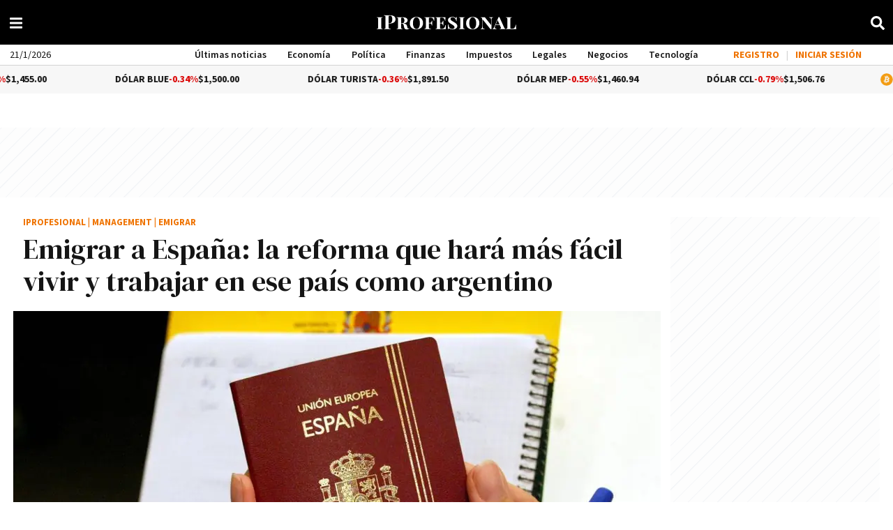

--- FILE ---
content_type: application/javascript; charset=utf-8
request_url: https://fundingchoicesmessages.google.com/f/AGSKWxXzT06Kz19iS3xmdk_rv1K9T2DzNZR6jAIR379l-8gWyszf7hMa1C991HVY8sc59QLPfm2Ia59UtefLPIBJaYLSdM3R6u2PLOZMvMYqUJc8mww7VIiuPFcDcb-d_8ahDMceAzGu6_024Ag-nENmwwbITQlYG5-agB-bPg_UDUOwFON8Mg5DC3c0IySx/_/leftad./css/ads-/ads210./cgi-bin/ads./showadcode2.
body_size: -1292
content:
window['b001afae-1409-4f25-b5f3-be3c13b4ca54'] = true;

--- FILE ---
content_type: application/javascript
request_url: https://www.iprofesional.com/dist/currency-header.web.js?v=1768003310641530
body_size: 625
content:
"use strict";(self.webpackChunkiprofesional=self.webpackChunkiprofesional||[]).push([[2140],{5140(i,a,e){e.r(a),e.d(a,{default:()=>p});var l=e(3990),s=e(1395);const t={key:0},o={class:"modal-cuenta-vinculada mobile no-desktop"},n={class:"image-user-box"},r=["src"],c={key:1},u={class:"menu-col1"},m={key:0,class:"no-desktop"},g={key:1,class:"no-desktop"},f={name:"Menu",mixins:[e(9996).A]},p=(0,e(4180).A)(f,[["render",function(i,a,e,f,p,k){return(0,l.uX)(),(0,l.CE)(l.FK,null,[i.isSigned?((0,l.uX)(),(0,l.CE)("li",t,[(0,l.Lk)("div",o,[(0,l.Lk)("div",{class:"user-data",onClick:a[0]||(a[0]=a=>i.open("user-account"))},[(0,l.Lk)("div",n,[i.picture?((0,l.uX)(),(0,l.CE)("img",{key:0,src:i.picture},null,8,r)):(0,l.Q3)("",!0),i.picture?(0,l.Q3)("",!0):((0,l.uX)(),(0,l.CE)("span",c,(0,s.toDisplayString)(i.acronym),1))]),(0,l.Lk)("p",null,(0,s.toDisplayString)(i.name),1)])])])):(0,l.Q3)("",!0),(0,l.Lk)("li",u,[(0,l.Lk)("ul",null,[i.isSigned?(0,l.Q3)("",!0):((0,l.uX)(),(0,l.CE)("li",m,[(0,l.Lk)("a",{class:"iniciar-sesion-text-mobile",href:"#",onClick:a[1]||(a[1]=a=>i.open("login-form"))},"INICIAR SESIÓN")])),i.isSigned?(0,l.Q3)("",!0):((0,l.uX)(),(0,l.CE)("li",g,[(0,l.Lk)("a",{class:"registrarse-text-mobile",href:"#",onClick:a[2]||(a[2]=a=>i.open("register-form"))},"REGISTRARME")])),a[3]||(a[3]=(0,l.Fv)('<li class="title-li"><a href="/ultimas-noticias" title="Ir a Últimas noticias"><strong>Últimas noticias</strong></a></li><li><a href="/economia" title="Ir a Economía">Economía</a></li><li><a href="/politica" title="Ir a Política">Política</a></li><li><a href="/finanzas" title="Ir a Finanzas">Finanzas</a></li><li><a href="/impuestos" title="Ir a Impuestos">Impuestos</a></li><li><a href="/legales" title="Ir a Legales">Legales</a></li><li><a href="/negocios" title="Ir a Negocios">Negocios</a></li><li><a href="/tecnologia" title="Ir a Tecnología">Tecnología</a></li><li><a href="/comex" title="Ir a Comex">Comex</a></li><li><a href="/management" title="Ir a Management">Management</a></li>',10))])]),a[4]||(a[4]=(0,l.Fv)('<li class="menu-col2"><ul><li class="title-li"><strong>Especiales</strong></li><li><a href="/autos" title="Ir a Autos">Autos</a></li><li><a href="/vinos" title="Ir a Vinos &amp; Bodegas">Vinos &amp; Bodegas</a></li><li><a href="/turismo" title="Ir a Turismo">Turismo</a></li><li><a href="/realestate" title="Ir a Real Estate">Real Estate</a></li><li style="width:100%;"><a href="/energia" title="Ir a Energía">Energía</a></li></ul></li>',1))],64)}]])}}]);
//# sourceMappingURL=currency-header.web.js.map?v=1768003310641530